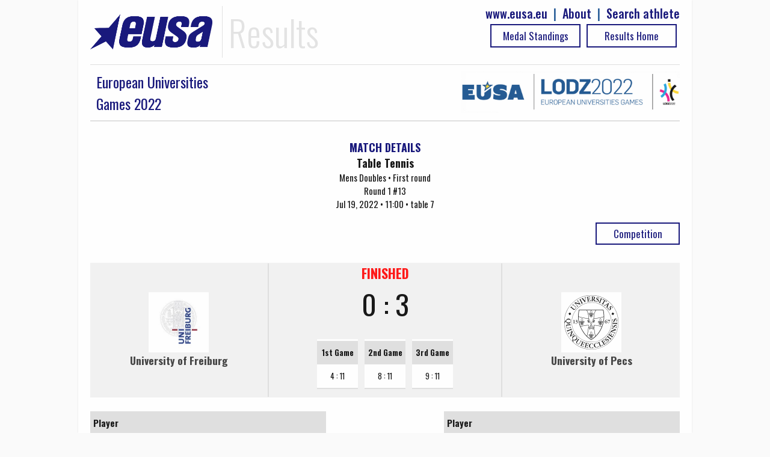

--- FILE ---
content_type: text/html; charset=UTF-8
request_url: https://results.eusa.eu/index.php?page=game&task=finalScore
body_size: -168
content:
    <div class="game-score-status" style="color:red">
FINISHED</div>
<div>
0 : 3</div>

<div style="align-center" >
              
                 <div class="per-set-res align-center">
                 <table class="games-table text-center"><tr><th style="text-align:center">1st Game</th></tr>
                  <tr><td>
                                                   4 : 11               </td></tr></table>
               </div>
                
                 <div class="per-set-res align-center">
                 <table class="games-table text-center"><tr><th style="text-align:center">2nd Game</th></tr>
                  <tr><td>
                                                   8 : 11               </td></tr></table>
               </div>
                
                 <div class="per-set-res align-center">
                 <table class="games-table text-center"><tr><th style="text-align:center">3rd Game</th></tr>
                  <tr><td>
                                                   9 : 11               </td></tr></table>
               </div>
          
</div>
        

--- FILE ---
content_type: text/html; charset=UTF-8
request_url: https://results.eusa.eu/index.php?page=game&task=getLineUp
body_size: -25
content:
    <div class="block-40p align-left">
        <table class="games-table">

        <tr>
            <th>Player</th>
	</tr>
                <tr class="team-stats-body">
            
            <td><a class="align-left"  href="index.php?page=person&id=75575&ln=en">   Tamim Lenz</a>
            </td>
            
        </tr>        
                <tr class="team-stats-body">
            
            <td><a class="align-left"  href="index.php?page=person&id=75579&ln=en">   Joscha Hoffmann</a>
            </td>
            
        </tr>        
        
    </table>
    </div>
<div class="block-40p align-right">
            <table class="games-table">
        <tr>
            <th>Player</th>
	</tr>
                <tr class="team-stats-body">
            <td><a class="align-left"  href="index.php?page=person&id=78027&ln=en">   David Molnar </a>
            </td>
            </tr>        
                <tr class="team-stats-body">
            <td><a class="align-left"  href="index.php?page=person&id=78031&ln=en">   Sebestyen Kovacs</a>
            </td>
            </tr>        
                
    </table>
    </div>